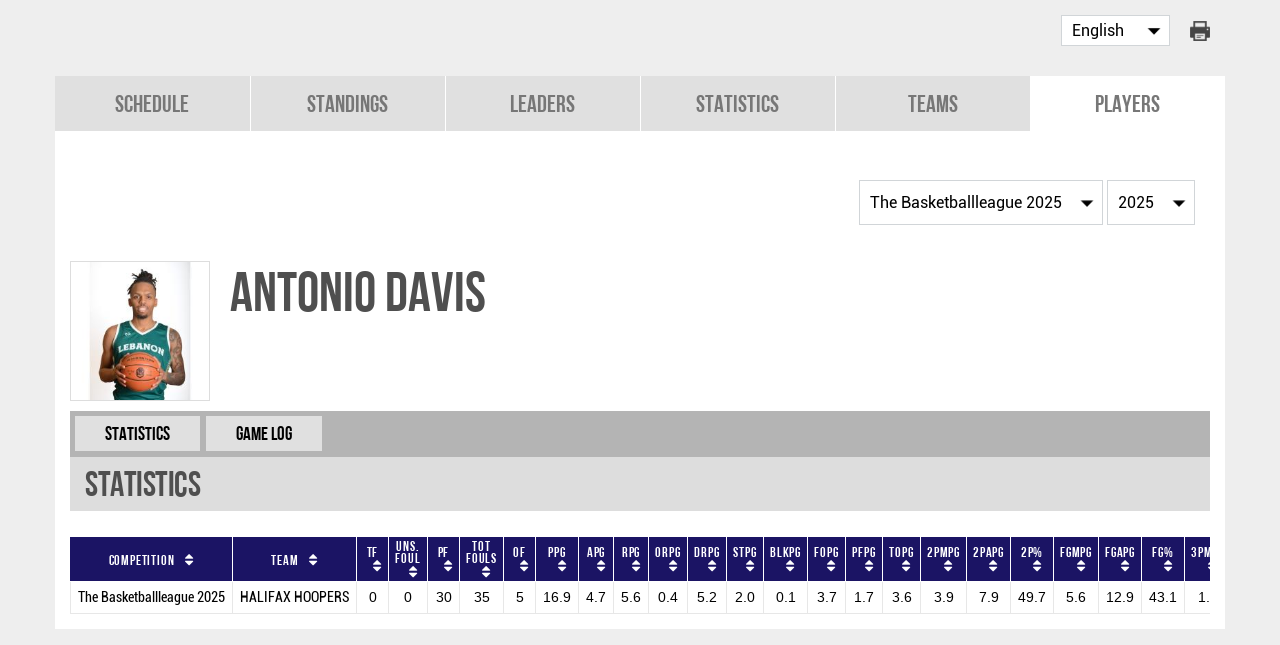

--- FILE ---
content_type: text/html;charset=UTF-8
request_url: https://hosted.dcd.shared.geniussports.com/TBBL/en/person/1649735?
body_size: 30873
content:
<!doctype html>
<html>
    <head>
        <link rel="stylesheet" href="https://hosted.dcd.shared.geniussports.com/css/hs-style.css?v=4.0">
        <link rel="stylesheet" type="text/css" href="https://hosted.dcd.shared.geniussports.com/css/footable.bootstrap.min.css" media="screen">
        <link rel="stylesheet" href="//maxcdn.bootstrapcdn.com/font-awesome/4.7.0/css/font-awesome.min.css">
        <link rel="stylesheet" type="text/css" href="https://hosted.dcd.shared.geniussports.com/css/print.css" media="print">
        <!-- <link rel="stylesheet" type="text/css" href="https://hosted.dcd.shared.geniussports.com/css/theme.css" media="screen"> -->
        <meta http-equiv="Content-Type" content="text/html; charset=utf-8">
        <meta name="keywords" content="">
        <meta name="description" content="">
        <meta name="viewport" content="width=device-width, initial-scale=1, maximum-scale=1">
        <script src="//code.jquery.com/jquery-3.2.1.min.js"></script>
        <script src="https://hosted.dcd.shared.geniussports.com/js/footable.min.js"></script>

        <!-- footable decimal number formatter -->
        <script>
            function formatter(valueOrElement){
                if (FooTable.is.jq(valueOrElement)) {
                    return valueOrElement.data('value') || valueOrElement.text();
                }

                if (FooTable.is.defined(valueOrElement) && valueOrElement != null){
                    return valueOrElement+'';
                }

                return null;
            }
        </script>

        <script type="text/javascript">
            var mobileScreen = 0;
            if(jQuery(window).width() < 991)  {
                mobileScreen = 1;
            }
        </script>

        <script src="https://hosted.dcd.shared.geniussports.com/js/hosted.js?v=4.0"></script>
        <script src="https://hosted.dcd.shared.geniussports.com/js/toggleclasses.js"></script>
        <!-- Language en -->
        <style>
            .page-nav, .table-wrap th, .template-wrap th,.leader-first .ld-info{background:#1B1464;}
            .match-details-wrap, .table-wrap th, .template-wrap th,.leader-first .ld-info, .match-venue a{color:#FFFFFF}
            .match-header .name a,
            .match-wrap .sched-teams .team-name span,
            .playerblock a,
            .teams-list-page .team-link a,
            .template-wrap a,
            .table-wrap a,
            .template-wrap a.teamnames,
            .template-wrap table a, 
            .alphabet li a {
                color:#000000}
            
        </style>
        <title></title>
        <link rel="canonical" href="https://geniussports.com"/>
        <meta name="robots" content="noindex" />
    </head>
    <body dir="ltr" class = "_user_419 _comp_40551 _player_1649735 ltr  ">
        <div class="hs-page hs-container" id="hs-container">
                                    <div class="language-chooser hs-container">
                <div class="lang-select">
<select name = "chooselanguage" id = "languageChooser">
    <option value = "https://hosted.dcd.shared.geniussports.com/TBBL/en/person/1649735"  SELECTED  >English</option>
    <option value = "https://hosted.dcd.shared.geniussports.com/TBBL/es/person/1649735"  >Español</option>
</select>
</div>
            </div> 
            <a href="#" onClick="printElem('hs-container','https://hosted.dcd.shared.geniussports.com'); return false" class="print-link"><img src="https://hosted.dcd.shared.geniussports.com/images/print-icon.png" alt="Print" id="print-button" /></a>
            
            
                            <div class="hs-page-nav hs-navbar">
                    <div id ="hs-navigation">
    <div class="hs-navbar-container">
        <label for="menu-drop" class="toggle-menu">
            <span class="hs-hamburger"></span>Menu        </label>
        <input type="checkbox" id="menu-drop" />
        <ul class="hs-nav hs-navbar-nav">
                                <li><a href = "https://hosted.dcd.shared.geniussports.com/TBBL/en/schedule?" class = "">Schedule</a></li>
                                        <li><a href = "https://hosted.dcd.shared.geniussports.com/TBBL/en/standings?" class = "">Standings</a></li>
                                        <li><a href = "https://hosted.dcd.shared.geniussports.com/TBBL/en/leaders?" class = "">Leaders</a></li>
                                            <li><a href = "https://hosted.dcd.shared.geniussports.com/TBBL/en/statistics/team?" class = "">Statistics</a></li>
                                        <li><a href = "https://hosted.dcd.shared.geniussports.com/TBBL/en/teams?" class = "person1649735">Teams</a></li>
                            <li><a href = "https://hosted.dcd.shared.geniussports.com/TBBL/en/players?" class = " activeitem ">Players</a></li>
                </ul>
    </div>
</div>
                </div>
            
            <div class="selector-wrap">
                <div class="hs-container noresize">
                    <div class="comp-selector">
                                                                                <select name = "compId" id = "competitionChooser">
                                     <option value = "https://hosted.dcd.shared.geniussports.com/TBBL/en/competition/33444/person/1649735"  >All Star Weekend 2022</option>
                                <option value = "https://hosted.dcd.shared.geniussports.com/TBBL/en/competition/35832/person/1649735"  >All Star Weekend 2023</option>
                                <option value = "https://hosted.dcd.shared.geniussports.com/TBBL/en/competition/38263/person/1649735"  >All Star Weekend 2024</option>
                                <option value = "https://hosted.dcd.shared.geniussports.com/TBBL/en/competition/41050/person/1649735"  >All Star Weekend 2025</option>
                                <option value = "https://hosted.dcd.shared.geniussports.com/TBBL/en/competition/31650/person/1649735"  >NBLC/TBL</option>
                                <option value = "https://hosted.dcd.shared.geniussports.com/TBBL/en/competition/23311/person/1649735"  >The Basketball League 2019</option>
                                <option value = "https://hosted.dcd.shared.geniussports.com/TBBL/en/competition/27046/person/1649735"  >The Basketball League 2020</option>
                                <option value = "https://hosted.dcd.shared.geniussports.com/TBBL/en/competition/29550/person/1649735"  >The Basketball League 2021</option>
                                <option value = "https://hosted.dcd.shared.geniussports.com/TBBL/en/competition/31636/person/1649735"  >The Basketball League 2022</option>
                                <option value = "https://hosted.dcd.shared.geniussports.com/TBBL/en/competition/35345/person/1649735"  >The Basketball League 2023</option>
                                <option value = "https://hosted.dcd.shared.geniussports.com/TBBL/en/competition/37917/person/1649735"  >The Basketball League 2024</option>
                                <option value = "https://hosted.dcd.shared.geniussports.com/TBBL/en/competition/40551/person/1649735"  SELECTED  >The Basketballleague 2025</option>
                                <option value = "https://hosted.dcd.shared.geniussports.com/TBBL/en/competition/all0/person/1649735"  >All Seasons</option>
                        <option value = "https://hosted.dcd.shared.geniussports.com/TBBL/en/competition/0/person/1649735"  >All Seasons</option>
                </select>
                <select name = "year" id = "yearChooser">
                    <option value = "2025" >2025</option>
                    <option value = "2024" >2024</option>
                    <option value = "2023" >2023</option>
                    <option value = "2022" >2022</option>
                    <option value = "2021" >2021</option>
                    <option value = "2020" >2020</option>
                    <option value = "2019" >2019</option>
                </select>
    
<script>
    jQuery(document).ready(function() {
        var compdata = [];
                var compId = '33444';
        var compPathPart = '';
        if (compId == 0){
            compdata.push(['','','','','']);
            compdata.push(['https://hosted.dcd.shared.geniussports.com/TBBL/en/competition/all/person/1649735','All Star Weekend 2022', 461, '2022', 33444]);
        } else {
            compdata.push(['https://hosted.dcd.shared.geniussports.com/TBBL/en/competition/33444/person/1649735','All Star Weekend 2022', 461, '2022', 33444]);
        }
                var compId = '35832';
        var compPathPart = '';
        if (compId == 0){
            compdata.push(['','','','','']);
            compdata.push(['https://hosted.dcd.shared.geniussports.com/TBBL/en/competition/all/person/1649735','All Star Weekend 2023', 461, '2023', 35832]);
        } else {
            compdata.push(['https://hosted.dcd.shared.geniussports.com/TBBL/en/competition/35832/person/1649735','All Star Weekend 2023', 461, '2023', 35832]);
        }
                var compId = '38263';
        var compPathPart = '';
        if (compId == 0){
            compdata.push(['','','','','']);
            compdata.push(['https://hosted.dcd.shared.geniussports.com/TBBL/en/competition/all/person/1649735','All Star Weekend 2024', 461, '2024', 38263]);
        } else {
            compdata.push(['https://hosted.dcd.shared.geniussports.com/TBBL/en/competition/38263/person/1649735','All Star Weekend 2024', 461, '2024', 38263]);
        }
                var compId = '41050';
        var compPathPart = '';
        if (compId == 0){
            compdata.push(['','','','','']);
            compdata.push(['https://hosted.dcd.shared.geniussports.com/TBBL/en/competition/all/person/1649735','All Star Weekend 2025', 461, '2025', 41050]);
        } else {
            compdata.push(['https://hosted.dcd.shared.geniussports.com/TBBL/en/competition/41050/person/1649735','All Star Weekend 2025', 461, '2025', 41050]);
        }
                var compId = '31650';
        var compPathPart = '';
        if (compId == 0){
            compdata.push(['','','','','']);
            compdata.push(['https://hosted.dcd.shared.geniussports.com/TBBL/en/competition/all/person/1649735','NBLC/TBL', 461, '2022', 31650]);
        } else {
            compdata.push(['https://hosted.dcd.shared.geniussports.com/TBBL/en/competition/31650/person/1649735','NBLC/TBL', 461, '2022', 31650]);
        }
                var compId = '23311';
        var compPathPart = '';
        if (compId == 0){
            compdata.push(['','','','','']);
            compdata.push(['https://hosted.dcd.shared.geniussports.com/TBBL/en/competition/all/person/1649735','The Basketball League 2019', 461, '2019', 23311]);
        } else {
            compdata.push(['https://hosted.dcd.shared.geniussports.com/TBBL/en/competition/23311/person/1649735','The Basketball League 2019', 461, '2019', 23311]);
        }
                var compId = '27046';
        var compPathPart = '';
        if (compId == 0){
            compdata.push(['','','','','']);
            compdata.push(['https://hosted.dcd.shared.geniussports.com/TBBL/en/competition/all/person/1649735','The Basketball League 2020', 461, '2020', 27046]);
        } else {
            compdata.push(['https://hosted.dcd.shared.geniussports.com/TBBL/en/competition/27046/person/1649735','The Basketball League 2020', 461, '2020', 27046]);
        }
                var compId = '29550';
        var compPathPart = '';
        if (compId == 0){
            compdata.push(['','','','','']);
            compdata.push(['https://hosted.dcd.shared.geniussports.com/TBBL/en/competition/all/person/1649735','The Basketball League 2021', 461, '2021', 29550]);
        } else {
            compdata.push(['https://hosted.dcd.shared.geniussports.com/TBBL/en/competition/29550/person/1649735','The Basketball League 2021', 461, '2021', 29550]);
        }
                var compId = '31636';
        var compPathPart = '';
        if (compId == 0){
            compdata.push(['','','','','']);
            compdata.push(['https://hosted.dcd.shared.geniussports.com/TBBL/en/competition/all/person/1649735','The Basketball League 2022', 461, '2022', 31636]);
        } else {
            compdata.push(['https://hosted.dcd.shared.geniussports.com/TBBL/en/competition/31636/person/1649735','The Basketball League 2022', 461, '2022', 31636]);
        }
                var compId = '35345';
        var compPathPart = '';
        if (compId == 0){
            compdata.push(['','','','','']);
            compdata.push(['https://hosted.dcd.shared.geniussports.com/TBBL/en/competition/all/person/1649735','The Basketball League 2023', 461, '2023', 35345]);
        } else {
            compdata.push(['https://hosted.dcd.shared.geniussports.com/TBBL/en/competition/35345/person/1649735','The Basketball League 2023', 461, '2023', 35345]);
        }
                var compId = '37917';
        var compPathPart = '';
        if (compId == 0){
            compdata.push(['','','','','']);
            compdata.push(['https://hosted.dcd.shared.geniussports.com/TBBL/en/competition/all/person/1649735','The Basketball League 2024', 461, '2024', 37917]);
        } else {
            compdata.push(['https://hosted.dcd.shared.geniussports.com/TBBL/en/competition/37917/person/1649735','The Basketball League 2024', 461, '2024', 37917]);
        }
                var compId = '40551';
        var compPathPart = '';
        if (compId == 0){
            compdata.push(['','','','','']);
            compdata.push(['https://hosted.dcd.shared.geniussports.com/TBBL/en/competition/all/person/1649735','The Basketballleague 2025', 461, '2025', 40551]);
        } else {
            compdata.push(['https://hosted.dcd.shared.geniussports.com/TBBL/en/competition/40551/person/1649735','The Basketballleague 2025', 461, '2025', 40551]);
        }
                var compId = '0';
        var compPathPart = '';
        if (compId == 0){
            compdata.push(['','','','','']);
            compdata.push(['https://hosted.dcd.shared.geniussports.com/TBBL/en/competition/all/person/1649735','All Seasons', 0, '0', 0]);
        } else {
            compdata.push(['https://hosted.dcd.shared.geniussports.com/TBBL/en/competition/0/person/1649735','All Seasons', 0, '0', 0]);
        }
        
        function resetFilters() {
            compId = 40551;
            for(i = 0; i< compdata.length; i++) {
                var cId = compdata[i][4];
                if(compId == cId)   {
                    jQuery('#yearChooser').val(compdata[i][3]);
                    jQuery('#leagueChooser').val(compdata[i][2]);
                }
            }
        }

        function updateComps()  {
            var year = jQuery('#yearChooser').val();
            var league = jQuery('#leagueChooser').val();
            var str = '<option value = ""></option>';
            compId = jQuery('#competitionChooser').val() || '';
            for(i = 0; i< compdata.length; i++) {
                if(
                    (!league || compdata[i][2] == league)
                    && (!year || compdata[i][3] == year)
                )   {
                    selected = '';
                    if(40551 == compdata[i][4]) {
                        selected = 'SELECTED';
                    }
                    str = str + '<option value = "' + compdata[i][0] + '" ' + selected + '>' + compdata[i][1] + '</option>';
                } else if (compdata[i][3] == 0){
                    str = str + '<option value = "' + compdata[i][0] + '">' + compdata[i][1] + '</option>';
                }
            }
            jQuery('#competitionChooser').html(str);
        }
        jQuery('#leagueChooser').change(function()    {
            updateComps();
        });
        jQuery('#yearChooser').change(function()    {
            updateComps();
        });
        jQuery('#competitionChooser').change(function()    {
          var url = jQuery(this).val();
          if (url) {
                          window.location = url;
                      }
          return false;
        });
        resetFilters();
        updateComps();
    });

</script>                                            </div>
                </div>
            </div>
            <div class="hs-container noresize main-container">
                <div class="hs-row">
                    <div class="hs-col-full">
                        <div class="template-wrap page-person">
    <div class="person-header fake-table">
                    <div class = "photo">
                <img src = "https://images.statsengine.playbyplay.api.geniussports.com/3a9b3d38ce566a993c351fb177debcadS1.jpg"alt="Antonio Davis">
            </div>
                <div class="person-name fake-cell">
            <h1 class="person-title">Antonio Davis</h1>
        </div>
    </div>
            <div class="selection-scroll">
	<div id = "playernavigation" class="generic-list-menu">
		            <a href = "https://hosted.dcd.shared.geniussports.com/TBBL/en/person/1649735/statistics?" class = "">Statistics</a>
		            <a href = "https://hosted.dcd.shared.geniussports.com/TBBL/en/person/1649735/gamelog?" class = "">Game Log</a>
		</div>
</div>
<h4>Statistics</h4>
<div class="table-wrap">
    <table class = "tableClass footable">
    <thead>
        <tr>
            <th data-type="html" data-sort-use="text">Competition</th>
            <th data-type="html" data-sort-use="text">Team</th>
                                                                                            <th title = "Technical fouls"
                        data-parser="formatter"
                        data-type="number"
                        data-decimal-separator="."
                        data-thousand-separator=","
                    >TF</th>
                                                                                                <th title = "Unsportsmanlike fouls"
                        data-parser="formatter"
                        data-type="number"
                        data-decimal-separator="."
                        data-thousand-separator=","
                    >Uns. Foul</th>
                                                                                                <th title = "Personal fouls"
                        data-parser="formatter"
                        data-type="number"
                        data-decimal-separator="."
                        data-thousand-separator=","
                    >PF</th>
                                                                                                <th title = "Total fouls"
                        data-parser="formatter"
                        data-type="number"
                        data-decimal-separator="."
                        data-thousand-separator=","
                    >Tot Fouls</th>
                                                                                                <th title = "Offensive fouls"
                        data-parser="formatter"
                        data-type="number"
                        data-decimal-separator="."
                        data-thousand-separator=","
                    >OF</th>
                                                                                                <th title = "Average points"
                        data-parser="formatter"
                        data-type="number"
                        data-decimal-separator="."
                        data-thousand-separator=","
                    >PPG</th>
                                                                                                <th title = "Average assists"
                        data-parser="formatter"
                        data-type="number"
                        data-decimal-separator="."
                        data-thousand-separator=","
                    >APG</th>
                                                                                                <th title = "Average total rebounds"
                        data-parser="formatter"
                        data-type="number"
                        data-decimal-separator="."
                        data-thousand-separator=","
                    >RPG</th>
                                                                                                <th title = "Average offensive rebounds"
                        data-parser="formatter"
                        data-type="number"
                        data-decimal-separator="."
                        data-thousand-separator=","
                    >ORPG</th>
                                                                                                <th title = "Average defensive rebounds"
                        data-parser="formatter"
                        data-type="number"
                        data-decimal-separator="."
                        data-thousand-separator=","
                    >DRPG</th>
                                                                                                <th title = "Average steals"
                        data-parser="formatter"
                        data-type="number"
                        data-decimal-separator="."
                        data-thousand-separator=","
                    >STPG</th>
                                                                                                <th title = "Average blocks"
                        data-parser="formatter"
                        data-type="number"
                        data-decimal-separator="."
                        data-thousand-separator=","
                    >BLKPG</th>
                                                                                                <th title = "Average fouls on"
                        data-parser="formatter"
                        data-type="number"
                        data-decimal-separator="."
                        data-thousand-separator=","
                    >FOPG</th>
                                                                                                <th title = "Average personal fouls"
                        data-parser="formatter"
                        data-type="number"
                        data-decimal-separator="."
                        data-thousand-separator=","
                    >PFPG</th>
                                                                                                <th title = "Average turnovers"
                        data-parser="formatter"
                        data-type="number"
                        data-decimal-separator="."
                        data-thousand-separator=","
                    >TOPG</th>
                                                                                                <th title = "Average 2 points made"
                        data-parser="formatter"
                        data-type="number"
                        data-decimal-separator="."
                        data-thousand-separator=","
                    >2PMPG</th>
                                                                                                <th title = "Average 2 points attempted"
                        data-parser="formatter"
                        data-type="number"
                        data-decimal-separator="."
                        data-thousand-separator=","
                    >2PAPG</th>
                                                                                                <th title = "2 Points percentage"
                        data-parser="formatter"
                        data-type="number"
                        data-decimal-separator="."
                        data-thousand-separator=","
                    >2P%</th>
                                                                                                <th title = "Average field goals made"
                        data-parser="formatter"
                        data-type="number"
                        data-decimal-separator="."
                        data-thousand-separator=","
                    >FGMPG</th>
                                                                                                <th title = "Average field goals attempted"
                        data-parser="formatter"
                        data-type="number"
                        data-decimal-separator="."
                        data-thousand-separator=","
                    >FGAPG</th>
                                                                                                <th title = "Field goal percentage"
                        data-parser="formatter"
                        data-type="number"
                        data-decimal-separator="."
                        data-thousand-separator=","
                    >FG%</th>
                                                                                                <th title = "Average 3 points made"
                        data-parser="formatter"
                        data-type="number"
                        data-decimal-separator="."
                        data-thousand-separator=","
                    >3PMPG</th>
                                                                                                <th title = "Average 3 points attempted"
                        data-parser="formatter"
                        data-type="number"
                        data-decimal-separator="."
                        data-thousand-separator=","
                    >3PAPG</th>
                                                                                                <th title = "3 Point percentage"
                        data-parser="formatter"
                        data-type="number"
                        data-decimal-separator="."
                        data-thousand-separator=","
                    >3P%</th>
                                                                                                <th title = "Average free throw made"
                        data-parser="formatter"
                        data-type="number"
                        data-decimal-separator="."
                        data-thousand-separator=","
                    >FTMPG</th>
                                                                                                <th title = "Average free throw attempted"
                        data-parser="formatter"
                        data-type="number"
                        data-decimal-separator="."
                        data-thousand-separator=","
                    >FTAPG</th>
                                                                                                <th title = "Free throw percentage"
                        data-parser="formatter"
                        data-type="number"
                        data-decimal-separator="."
                        data-thousand-separator=","
                    >FT%</th>
                                    </tr>      
    </thead>
    <tbody>
            <tr>
        <td data-sort-value="2025">The Basketballleague 2025</td>
        <td>
                        <a href = "https://hosted.dcd.shared.geniussports.com/TBBL/en/team/182869?">HALIFAX HOOPERS</a>
                    </td>

                        <td data-sort-value="0">0</td>
                                <td data-sort-value="0">0</td>
                                <td data-sort-value="30">30</td>
                                <td data-sort-value="35">35</td>
                                <td data-sort-value="5">5</td>
                                <td data-sort-value="16.94">16.9</td>
                                <td data-sort-value="4.72">4.7</td>
                                <td data-sort-value="5.61">5.6</td>
                                <td data-sort-value="0.39">0.4</td>
                                <td data-sort-value="5.22">5.2</td>
                                <td data-sort-value="2">2.0</td>
                                <td data-sort-value="0.11">0.1</td>
                                <td data-sort-value="3.67">3.7</td>
                                <td data-sort-value="1.67">1.7</td>
                                <td data-sort-value="3.61">3.6</td>
                                <td data-sort-value="3.94">3.9</td>
                                <td data-sort-value="7.94">7.9</td>
                                <td data-sort-value="0.496503">49.7</td>
                                <td data-sort-value="5.56">5.6</td>
                                <td data-sort-value="12.89">12.9</td>
                                <td data-sort-value="0.431034">43.1</td>
                                <td data-sort-value="1.61">1.6</td>
                                <td data-sort-value="4.94">4.9</td>
                                <td data-sort-value="0.325843">32.6</td>
                                <td data-sort-value="4.22">4.2</td>
                                <td data-sort-value="5.17">5.2</td>
                                <td data-sort-value="0.817204">81.7</td>
                    </tr>
                </tbody>
    </table>
</div>
</div>
                    </div>
                </div>
            </div>
            <script type="text/javascript">
                jQuery('table.footable').each(function (index, value) {
                    if(!jQuery(this).is('[class*="footable-done"]')) {
                        jQuery(this).addClass('footable-done');
                        var table = jQuery(this);
                        jQuery(this).footable({
                           "sorting": {
                               "enabled": true
                           },
                           'on': {
                               'postinit.ft.table': function (e, ft) {
                                   jQuery(this).show();
                               }
                           },
                       });
                    }
                });

                var popupMessage = "Popup Blocker is enabled - Please add this site to your exception list in order to print";
            </script>
            
                                        <script>
                    jQuery(document).ready(function() {
                        validateSetup(1,['hosted.dcd.shared.geniussports.com'],'/TBBL/en/invalidreferrer');
                    });
                </script>
            
            
            <script src="https://zz.connextra.com/dcs/tagController/tag/4cd48cd7dd8d/Hosted_Solutions" async defer></script>
        </div>
    </body>
</html>

